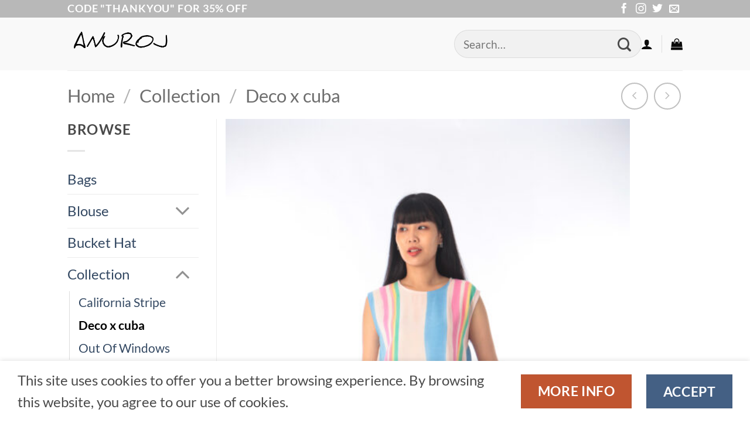

--- FILE ---
content_type: text/javascript; charset=utf-8
request_url: https://anuroj.com/wp-content/plugins/yith-pre-order-for-woocommerce/assets/js/frontend-single-product.js?ver=3.11.1
body_size: -154
content:
jQuery( function( $ ) {
    var button = $( '.single_add_to_cart_button');
    var add_to_cart_text = button.html();
    $( 'form.variations_form' )
        .on( 'show_variation', function( event, variation, purchasable ) {
            if ( 'yes' == variation.is_pre_order ) {
                // Show button label
                button.html( variation.pre_order_label );
            } else {
                button.html( add_to_cart_text );
            }
        } )
        .on( 'hide_variation', function( event ) {
            event.preventDefault();
            button.html( add_to_cart_text );
        } );

});